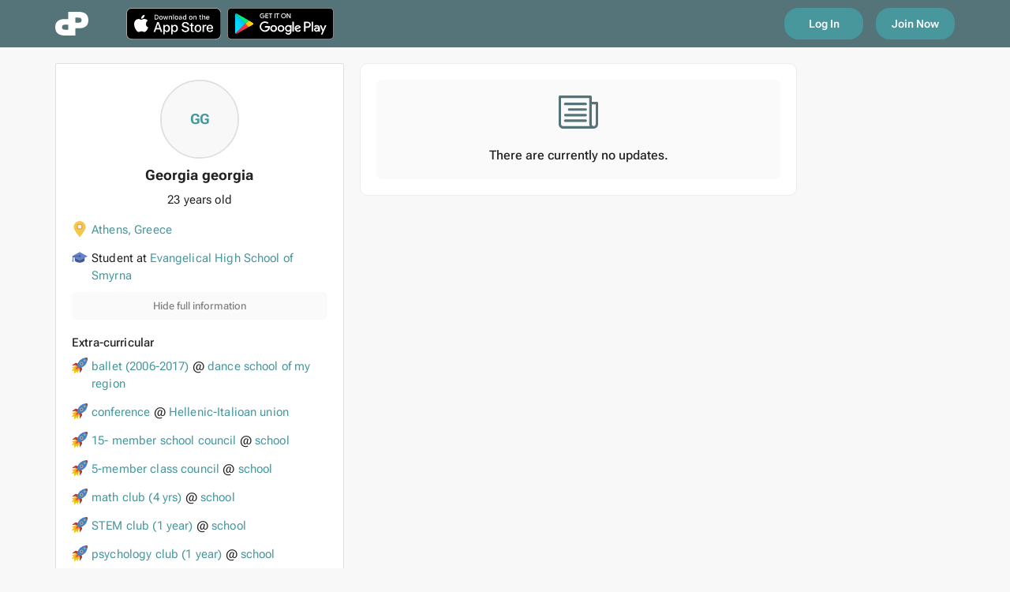

--- FILE ---
content_type: text/html; charset=utf-8
request_url: https://www.roundpier.com/_cfhm/georgia-georgia
body_size: 2322
content:
<!DOCTYPE html><html lang="en"><head>
    <meta charset="utf-8">
    <title>Georgia georgia at Evangelical High School of Smyrna - RoundPier</title>
    <base href="https://cdn1.roundpier.com/">    <meta name="viewport" content="width=device-width, initial-scale=1">
    <meta name="apple-itunes-app" content="app-id=1400305303">
    <link rel="icon" type="image/x-icon" href="favicon.ico">

    <link rel="preload" href="/assets/fonts/RobotoFlex.ttf" as="font" crossorigin="anonymous">
    <link rel="preload" href="/assets/fonts/MaterialIcons.woff2" as="font" crossorigin="anonymous">

    <link rel="apple-touch-icon" sizes="57x57" href="/assets/icons/apple-icon-57x57.png">
    <link rel="apple-touch-icon" sizes="60x60" href="/assets/icons/apple-icon-60x60.png">
    <link rel="apple-touch-icon" sizes="72x72" href="/assets/icons/apple-icon-72x72.png">
    <link rel="apple-touch-icon" sizes="76x76" href="/assets/icons/apple-icon-76x76.png">
    <link rel="apple-touch-icon" sizes="114x114" href="/assets/icons/apple-icon-114x114.png">
    <link rel="apple-touch-icon" sizes="120x120" href="/assets/icons/apple-icon-120x120.png">
    <link rel="apple-touch-icon" sizes="144x144" href="/assets/icons/apple-icon-144x144.png">
    <link rel="apple-touch-icon" sizes="152x152" href="/assets/icons/apple-icon-152x152.png">
    <link rel="apple-touch-icon" sizes="180x180" href="/assets/icons/apple-icon-180x180.png">
    <link rel="icon" type="image/png" sizes="192x192" href="/assets/icons/android-icon-192x192.png">
    <link rel="icon" type="image/png" sizes="32x32" href="/assets/icons/favicon-32x32.png">
    <link rel="icon" type="image/png" sizes="96x96" href="/assets/icons/favicon-96x96.png">
    <link rel="icon" type="image/png" sizes="16x16" href="/assets/icons/favicon-16x16.png">
    <link rel="manifest" href="/assets/icons/manifest.json">
    <meta name="msapplication-TileColor" content="#47979D">
    <meta name="msapplication-TileImage" content="/ms-icon-144x144.png">
    <meta name="theme-color" content="#47979D">
    <meta name="ahrefs-site-verification" content="9dd63768f80a6525caf58963f635283e838fa2607339b78549228d96e7ac5a3b">
    <meta name="facebook-domain-verification" content="xpgbp3rxgcswitnphyojl7aevrpyo2">
    <script src="https://maps.googleapis.com/maps/api/js?key=AIzaSyDeE5ioWVtd-ezD7osYgOzKFxQEW7-j5zo&amp;libraries=places&amp;language=en"></script>
    <script src="https://appleid.cdn-apple.com/appleauth/static/jsapi/appleid/1/en_US/appleid.auth.js"></script>
    <script src="https://apis.google.com/js/api.js"></script>
  <link rel="stylesheet" href="styles.1c02cccc3b170bce68c5.css"><style ng-transition="serverApp"></style><style ng-transition="serverApp">[_ngcontent-sc324]:root {
  --background: #f8f8f8;
  --green: #47979d;
  --dark-green: #54747a;
  --white: #fff;
  --black: #222;
  --light: #fafafa;
  --violet: #7e57c2;
  --blue: #29b6f6;
  --red: #ef5350;
  --yellow: #ffca28;
  --gray: #f2f2f2;
  --gray-2: #e0e0e0;
  --gray-3: #bdbdbd;
  --gray-4: #828282;
}
.global-loader[_ngcontent-sc324] {
  margin: calc(50vh - 38px) auto;
  max-width: 220px;
}
.global-loader[_ngcontent-sc324]     .mat-progress-bar-fill::after {
  background-color: #47979d;
}</style><style ng-transition="serverApp">.logo[_ngcontent-sc323] {
  display: block;
}
.logo[_ngcontent-sc323]   svg[_ngcontent-sc323] {
  height: 30px;
  width: auto;
}</style><meta name="description" content="View Georgia georgia's profile on RoundPier"><meta name="keywords" content="Georgia georgia, Evangelical High School of Smyrna, RoundPier"><meta property="og:title" content="Georgia georgia"><meta property="og:description" content="Student"><meta property="og:type" content="website"><meta property="og:url" content="https://roundpier.com/_cfhm/georgia-georgia"><meta property="og:image" content="https://www.roundpier.com/img/default/icon/student3.png"><meta property="og:image:width" content="180"><meta property="og:image:height" content="180"><meta property="og:site_name" content="RoundPier"></head>

  <body class="mat-typography">
    <app-root _nghost-sc353="" ng-version="9.1.4"><app-global-loader _ngcontent-sc353="" _nghost-sc324=""><div _ngcontent-sc324="" class="global-loader"><span _ngcontent-sc324="" class="d-block text-center"><app-logo _ngcontent-sc324="" _nghost-sc323="" ng-reflect-inverse="true"><div _ngcontent-sc323="" class="logo"><svg _ngcontent-sc323="" xmlns="http://www.w3.org/2000/svg" fill="none" viewBox="0 0 49 35"><path _ngcontent-sc323="" fill-rule="evenodd" d="M36.2 24.2h-6.5V35H15C7.4 35 0 32.8 0 22.6c0-8 5.5-11.8 12.8-11.8h6.5V0h14.8C41.6 0 49 2.2 49 12.4c0 8.1-5.5 11.8-12.8 11.8zM19.3 19h-5c-2.5 0-4.3.8-4.3 3.7 0 2.5 1.4 3.7 4.5 3.7h4.8V19zM34.5 8.6h-4.8V16h5c2.5 0 4.3-.8 4.3-3.7 0-2.5-1.4-3.7-4.5-3.7z" clip-rule="evenodd" fill="#47979d"></path></svg></div></app-logo></span><!--container--></div></app-global-loader><!--ng-container--><!--bindings={
  "ng-reflect-ng-if": "true"
}--><!--bindings={
  "ng-reflect-ng-if": "false"
}--></app-root>

    <!-- Global Site Tag (gtag.js) - Google Analytics -->
    <script async="" src="https://www.googletagmanager.com/gtag/js?id=G-67V1BMCL3X"></script>
    <script>
      window.dataLayer = window.dataLayer || [];
      function gtag() {
        dataLayer.push(arguments);
      }
      gtag("js", new Date());
      // gtag('config', 'G-67V1BMCL3X');
    </script>

    <script>
      //var global = global || window;//open this if you take global error
      //var Buffer = Buffer || [];//open this if you take buffer error
      var process = process || {
        env: { DEBUG: undefined },
        version: []
      };
    </script>
  <script src="runtime-es2015.ee3d28ec6e34653b2674.js" type="module"></script><script src="runtime-es5.ee3d28ec6e34653b2674.js" nomodule="" defer=""></script><script src="polyfills-es5.c1c0125886bb7aac38cd.js" nomodule="" defer=""></script><script src="polyfills-es2015.f2a82aa97d117d0d2345.js" type="module"></script><script src="scripts.8f83ffcafaf6ab19a08b.js" defer=""></script><script src="main-es2015.8a026f560fa09e3b67ec.js" type="module"></script><script src="main-es5.8a026f560fa09e3b67ec.js" nomodule="" defer=""></script>

<div class="cdk-live-announcer-element cdk-visually-hidden" aria-atomic="true" aria-live="polite"></div></body></html>

--- FILE ---
content_type: application/javascript
request_url: https://cdn1.roundpier.com/32-es2015.baf8fe4c45a60664c468.js
body_size: 6823
content:
(window.webpackJsonp=window.webpackJsonp||[]).push([[32],{"723k":function(e,t,n){"use strict";n.r(t),n.d(t,"ProfileModule",(function(){return Pt}));var c=n("PCNd"),s=n("ofXK"),i=n("tyNb"),o=n("XNiG"),a=n("vkgz"),r=n("1G5W"),b=n("lJxs"),l=n("pLZG"),f=n("kt0X"),p=n("+MTn"),d=n("gzx0"),u=n("ZneY"),g=n("Ua0X");const h=Object(f.p)("[Profile/API] Load Profile Info"),v=Object(f.p)("[Profile/API] Load Profile Info Success",Object(f.u)()),O=Object(f.p)("[Profile/API] Load Profile Info By Id",Object(f.u)()),m=Object(f.p)("[Profile/API] Load Profile References",Object(f.u)()),I=Object(f.p)("[Profile/API] Load Profile References Success",Object(f.u)()),j=Object(f.p)("[Profile/API] Add Reference",Object(f.u)()),Y=Object(f.p)("[Profile/API] Add Reference Success",Object(f.u)());var Z=n("EVqC");const G=Object(Z.a)(),y=G.getInitialState({profileInfo:null,references:[],error:null}),P=Object(f.r)(y,Object(f.t)(h,(e,t)=>Object.assign(Object.assign({},e),{profileInfo:null})),Object(f.t)(O,(e,t)=>Object.assign(Object.assign({},e),{profileInfo:null})),Object(f.t)(v,(e,t)=>Object.assign(Object.assign({},e),{profileInfo:t.profileInfo})),Object(f.t)(u.b,(e,t)=>e.profileInfo&&e.profileInfo.id===t.id?Object.assign(Object.assign({},e),{profileInfo:Object.assign(Object.assign({},e.profileInfo),{friend_request:!0})}):e),Object(f.t)(u.g,(e,t)=>e.profileInfo&&e.profileInfo.id===t.id?Object.assign(Object.assign({},e),{profileInfo:Object.assign(Object.assign({},e.profileInfo),{friend_request:!1,is_friend:!1})}):e),Object(f.t)(I,(e,t)=>Object.assign(Object.assign({},e),{references:t.references})),Object(f.t)(Y,(e,t)=>Object.assign(Object.assign({},e),{references:[t.reference,...e.references]}))),k=Object(f.q)("profileInfo"),M=(G.getSelectors(k),e=>e.profileInfo.profileInfo);var $=n("fXoL"),x=n("7dP1"),w=n("jtHE"),S=n("njjm"),T=n("0IaG"),F=n("dNgK"),_=n("AoJ5"),A=n("1mTh"),C=n("oYGb"),U=n("mFRY"),R=n("fCwf"),E=n("ywmh"),L=n("pOg8"),D=n("BzvP");function N(e,t){if(1&e&&($.Zb(0,"div",19),$.Oc(1),$.mc(2,"yearsFromDate"),$.Yb()),2&e){const e=$.lc().ngIf;$.Gb(1),$.Pc($.nc(2,1,null==e.student?null:e.student.born))}}function B(e,t){if(1&e){const e=$.ac();$.Zb(0,"button",22),$.hc("click",(function(){$.Ec(e);const t=$.lc(2).ngIf;return $.lc().onProfileConnect(t.id),!1})),$.Zb(1,"span",10),$.kc(),$.Zb(2,"svg",11),$.Ub(3,"use",24),$.Yb(),$.Yb(),$.jc(),$.Zb(4,"div"),$.Oc(5,"Connect"),$.Yb(),$.Yb()}}function z(e,t){if(1&e){const e=$.ac();$.Zb(0,"button",22),$.hc("click",(function(){$.Ec(e);const t=$.lc(2).ngIf;return $.lc().onProfileDisconnect(t.id),!1})),$.Zb(1,"span",10),$.kc(),$.Zb(2,"svg",11),$.Ub(3,"use",24),$.Yb(),$.Yb(),$.jc(),$.Zb(4,"div"),$.Oc(5,"Disconnect"),$.Yb(),$.Yb()}}function W(e,t){if(1&e){const e=$.ac();$.Zb(0,"div",20),$.Mc(1,B,6,0,"button",21),$.Mc(2,z,6,0,"button",21),$.Zb(3,"button",22),$.hc("click",(function(){$.Ec(e);const t=$.lc().ngIf;return $.lc().openMessageDialog(t),!1})),$.Zb(4,"span",10),$.kc(),$.Zb(5,"svg",11),$.Ub(6,"use",23),$.Yb(),$.Yb(),$.jc(),$.Zb(7,"div"),$.Oc(8,"Message"),$.Yb(),$.Yb(),$.Yb()}if(2&e){const e=$.lc().ngIf;$.Gb(1),$.sc("ngIf",!e.is_friend&&!e.friend_request),$.Gb(1),$.sc("ngIf",e.is_friend||e.friend_request)}}function X(e,t){if(1&e&&($.Zb(0,"div",9),$.Zb(1,"div",10),$.kc(),$.Zb(2,"svg",11),$.Ub(3,"use",25),$.Yb(),$.Yb(),$.jc(),$.Zb(4,"span"),$.Zb(5,"span"),$.Oc(6),$.Yb(),$.Yb(),$.Yb()),2&e){const e=$.lc().ngIf;$.Gb(6),$.Pc(null==e||null==e.teacher?null:e.teacher.member)}}function q(e,t){if(1&e&&($.Zb(0,"div",9),$.Zb(1,"div",10),$.kc(),$.Zb(2,"svg",11),$.Ub(3,"use",25),$.Yb(),$.Yb(),$.jc(),$.Zb(4,"span"),$.Zb(5,"app-search-link",13),$.Zb(6,"span"),$.Oc(7),$.Yb(),$.Yb(),$.Yb(),$.Yb()),2&e){const e=$.lc().ngIf;$.Gb(5),$.sc("value",null==e.teacher||null==e.teacher.currentschool?null:e.teacher.currentschool.name)("topic","school"),$.Gb(2),$.Qc(" ",null==e.teacher||null==e.teacher.currentschool?null:e.teacher.currentschool.name,"")}}function H(e,t){if(1&e&&($.Zb(0,"div",9),$.Zb(1,"div",10),$.kc(),$.Zb(2,"svg",11),$.Ub(3,"use",25),$.Yb(),$.Yb(),$.jc(),$.Zb(4,"span"),$.Zb(5,"span",26),$.Oc(6,"Student at"),$.Yb(),$.Zb(7,"app-search-link",13),$.Zb(8,"span"),$.Oc(9),$.Yb(),$.Yb(),$.Yb(),$.Yb()),2&e){const e=$.lc().ngIf;$.Gb(7),$.sc("value",e.id)("topic","org"),$.Gb(2),$.Pc(null==e.student||null==e.student.currentschool?null:e.student.currentschool.name)}}function Q(e,t){if(1&e&&($.Zb(0,"div",9),$.Zb(1,"div",10),$.kc(),$.Zb(2,"svg",11),$.Ub(3,"use",25),$.Yb(),$.Yb(),$.jc(),$.Zb(4,"span"),$.Oc(5," Past education "),$.Zb(6,"app-search-link",13),$.Zb(7,"span"),$.Oc(8),$.Yb(),$.Yb(),$.Yb(),$.Yb()),2&e){const e=t.$implicit;$.Gb(6),$.sc("value",e.name)("topic","school"),$.Gb(2),$.Pc(e.name)}}function V(e,t){if(1&e&&($.Zb(0,"div",27),$.Zb(1,"div",28),$.Oc(2,"About me"),$.Yb(),$.Zb(3,"div"),$.Oc(4),$.Yb(),$.Yb()),2&e){const e=$.lc().ngIf;$.Gb(4),$.Qc(" ","student"===e.type?null==e.student?null:e.student.about_me:null==e.teacher?null:e.teacher.about_me," ")}}function J(e,t){if(1&e){const e=$.ac();$.Zb(0,"button",29),$.hc("click",(function(){$.Ec(e);const t=$.lc(2);return t.hideInfo=!t.hideInfo})),$.Oc(1),$.Yb()}if(2&e){const e=$.lc(2);$.Gb(1),$.Qc("",e.hideInfo?"Show":"Hide"," full information ")}}function K(e,t){if(1&e&&($.Xb(0),$.Zb(1,"div",8),$.Zb(2,"div",9),$.Zb(3,"div",10),$.kc(),$.Zb(4,"svg",11),$.Ub(5,"use",25),$.Yb(),$.Yb(),$.jc(),$.Zb(6,"span"),$.Oc(7),$.Yb(),$.Yb(),$.Yb(),$.Zb(8,"div",27),$.Zb(9,"div",28),$.Oc(10,"About us"),$.Yb(),$.Zb(11,"div"),$.Oc(12),$.Yb(),$.Yb(),$.Wb()),2&e){const e=$.lc(2).ngIf;$.Gb(7),$.Qc(" ",null==e.org?null:e.org.member," "),$.Gb(5),$.Qc(" ",null==e.org?null:e.org.about," ")}}function ee(e,t){if(1&e&&($.Zb(0,"div",36),$.Zb(1,"app-search-link",13),$.Zb(2,"span"),$.Oc(3),$.Yb(),$.Yb(),$.Yb()),2&e){const e=t.$implicit;$.Gb(1),$.sc("value",e.name)("topic","specialization"),$.Gb(2),$.Pc(e.name)}}function te(e,t){if(1&e&&($.Zb(0,"div",33),$.Zb(1,"div",28),$.Oc(2,"Subjects/Expertise"),$.Yb(),$.Zb(3,"div",34),$.Mc(4,ee,4,3,"div",35),$.Yb(),$.Yb()),2&e){const e=$.lc(3).ngIf;$.Gb(4),$.sc("ngForOf",e.specialization)}}function ne(e,t){if(1&e&&($.Zb(0,"div",9),$.Zb(1,"div",10),$.kc(),$.Zb(2,"svg",11),$.Ub(3,"use",37),$.Yb(),$.Yb(),$.jc(),$.Zb(4,"span"),$.Zb(5,"app-search-link",13),$.Zb(6,"span"),$.Oc(7),$.Yb(),$.Yb(),$.Zb(8,"span"),$.Oc(9," @ "),$.Yb(),$.Zb(10,"app-search-link",13),$.Zb(11,"span"),$.Oc(12),$.Yb(),$.Yb(),$.Yb(),$.Yb()),2&e){const e=t.$implicit;$.Gb(5),$.sc("value",e.reference.name)("topic",""),$.Gb(2),$.Pc(e.reference.name),$.Gb(3),$.sc("value",e.body.name)("topic",""),$.Gb(2),$.Pc(e.body.name)}}function ce(e,t){if(1&e&&($.Zb(0,"div",33),$.Zb(1,"div",28),$.Oc(2,"Education"),$.Yb(),$.Mc(3,ne,13,6,"div",15),$.Yb()),2&e){const e=$.lc(3).ngIf;$.Gb(3),$.sc("ngForOf",e.evolutions)}}function se(e,t){if(1&e&&($.Zb(0,"div",9),$.Zb(1,"app-search-link",13),$.Zb(2,"span"),$.Oc(3),$.Yb(),$.Yb(),$.Yb()),2&e){const e=t.$implicit;$.Gb(1),$.sc("value",e.name)("topic","associations"),$.Gb(2),$.Pc(e.name)}}function ie(e,t){if(1&e&&($.Zb(0,"div",33),$.Zb(1,"div",28),$.Oc(2,"Associations"),$.Yb(),$.Mc(3,se,4,3,"div",15),$.Yb()),2&e){const e=$.lc(3).ngIf;$.Gb(3),$.sc("ngForOf",e.associations)}}function oe(e,t){if(1&e&&($.Zb(0,"div",36),$.Zb(1,"app-search-link",13),$.Zb(2,"span"),$.Oc(3),$.Yb(),$.Yb(),$.Yb()),2&e){const e=t.$implicit;$.Gb(1),$.sc("value",e.name)("topic","have"),$.Gb(2),$.Pc(e.name)}}function ae(e,t){if(1&e&&($.Zb(0,"div",33),$.Zb(1,"div",28),$.Oc(2,"Haves"),$.Yb(),$.Zb(3,"div",34),$.Mc(4,oe,4,3,"div",35),$.Yb(),$.Yb()),2&e){const e=$.lc(3).ngIf;$.Gb(4),$.sc("ngForOf",e.have)}}function re(e,t){if(1&e&&($.Zb(0,"div",36),$.Zb(1,"app-search-link",13),$.Zb(2,"span"),$.Oc(3),$.Yb(),$.Yb(),$.Yb()),2&e){const e=t.$implicit;$.Gb(1),$.sc("value",e.name)("topic","wants"),$.Gb(2),$.Pc(e.name)}}function be(e,t){if(1&e&&($.Zb(0,"div",33),$.Zb(1,"div",28),$.Oc(2,"Wants"),$.Yb(),$.Zb(3,"div",34),$.Mc(4,re,4,3,"div",35),$.Yb(),$.Yb()),2&e){const e=$.lc(3).ngIf;$.Gb(4),$.sc("ngForOf",e.wants)}}function le(e,t){if(1&e&&($.Zb(0,"div",9),$.Zb(1,"app-search-link",13),$.Zb(2,"span"),$.Oc(3),$.Yb(),$.Yb(),$.Yb()),2&e){const e=t.$implicit;$.Gb(1),$.sc("value",e.name)("topic","certifications"),$.Gb(2),$.Pc(e.name)}}function fe(e,t){if(1&e&&($.Zb(0,"div",33),$.Zb(1,"div",28),$.Oc(2,"Certifications"),$.Yb(),$.Mc(3,le,4,3,"div",15),$.Yb()),2&e){const e=$.lc(3).ngIf;$.Gb(3),$.sc("ngForOf",e.certifications)}}function pe(e,t){if(1&e&&($.Xb(0),$.Mc(1,te,5,1,"div",31),$.Mc(2,ce,4,1,"div",31),$.Mc(3,ie,4,1,"div",31),$.Mc(4,ae,5,1,"div",31),$.Mc(5,be,5,1,"div",31),$.Mc(6,fe,4,1,"div",31),$.Wb()),2&e){const e=$.lc(2).ngIf;$.Gb(1),$.sc("ngIf",e.specialization.length),$.Gb(1),$.sc("ngIf",null==e.evolutions?null:e.evolutions.length),$.Gb(1),$.sc("ngIf",e.associations.length),$.Gb(1),$.sc("ngIf",e.have.length),$.Gb(1),$.sc("ngIf",e.wants.length),$.Gb(1),$.sc("ngIf",e.certifications.length)}}function de(e,t){if(1&e&&($.Zb(0,"div",9),$.Zb(1,"div",10),$.kc(),$.Zb(2,"svg",11),$.Ub(3,"use",38),$.Yb(),$.Yb(),$.jc(),$.Zb(4,"span"),$.Zb(5,"app-search-link",13),$.Zb(6,"span"),$.Oc(7),$.Yb(),$.Yb(),$.Zb(8,"span"),$.Oc(9," @ "),$.Yb(),$.Zb(10,"app-search-link",13),$.Zb(11,"span"),$.Oc(12),$.Yb(),$.Yb(),$.Yb(),$.Yb()),2&e){const e=t.$implicit;$.Gb(5),$.sc("value",e.reference.name)("topic",""),$.Gb(2),$.Pc(e.reference.name),$.Gb(3),$.sc("value",e.body.name)("topic",""),$.Gb(2),$.Pc(e.body.name)}}function ue(e,t){if(1&e&&($.Zb(0,"div",33),$.Zb(1,"div",28),$.Oc(2,"Extra-curricular"),$.Yb(),$.Mc(3,de,13,6,"div",15),$.Yb()),2&e){const e=$.lc(2).ngIf;$.Gb(3),$.sc("ngForOf",e.afterschool)}}function ge(e,t){if(1&e&&($.Zb(0,"div",36),$.Zb(1,"app-search-link",13),$.Zb(2,"span"),$.Oc(3),$.Yb(),$.Yb(),$.Yb()),2&e){const e=t.$implicit;$.Gb(1),$.sc("value",e.name)("topic",""),$.Gb(2),$.Pc(e.name)}}function he(e,t){if(1&e&&($.Zb(0,"div",33),$.Zb(1,"div",28),$.Oc(2,"Interests"),$.Yb(),$.Zb(3,"div",34),$.Mc(4,ge,4,3,"div",35),$.Yb(),$.Yb()),2&e){const e=$.lc(2).ngIf;$.Gb(4),$.sc("ngForOf",e.interest)}}function ve(e,t){if(1&e&&($.Zb(0,"div",9),$.Zb(1,"div",10),$.kc(),$.Zb(2,"svg",11),$.Ub(3,"use",37),$.Yb(),$.Yb(),$.jc(),$.Zb(4,"span"),$.Zb(5,"app-search-link",13),$.Zb(6,"span"),$.Oc(7),$.Yb(),$.Yb(),$.Zb(8,"span"),$.Oc(9," @ "),$.Yb(),$.Zb(10,"app-search-link",13),$.Zb(11,"span"),$.Oc(12),$.Yb(),$.Yb(),$.Yb(),$.Yb()),2&e){const e=t.$implicit;$.Gb(5),$.sc("value",e.reference.name)("topic",""),$.Gb(2),$.Pc(e.reference.name),$.Gb(3),$.sc("value",e.body.name)("topic",""),$.Gb(2),$.Pc(e.body.name)}}function Oe(e,t){if(1&e&&($.Zb(0,"div",33),$.Zb(1,"div",28),$.Oc(2,"Other Experience"),$.Yb(),$.Mc(3,ve,13,6,"div",15),$.Yb()),2&e){const e=$.lc(2).ngIf;$.Gb(3),$.sc("ngForOf",e.otherexperience)}}function me(e,t){if(1&e&&($.Zb(0,"div",9),$.Zb(1,"div",10),$.kc(),$.Zb(2,"svg",11),$.Ub(3,"use",39),$.Yb(),$.Yb(),$.jc(),$.Zb(4,"span"),$.Zb(5,"app-search-link",13),$.Zb(6,"span"),$.Oc(7),$.Yb(),$.Yb(),$.Zb(8,"span"),$.Oc(9," @ "),$.Yb(),$.Zb(10,"app-search-link",13),$.Zb(11,"span"),$.Oc(12),$.Yb(),$.Yb(),$.Yb(),$.Yb()),2&e){const e=t.$implicit;$.Gb(5),$.sc("value",e.reference.name)("topic",""),$.Gb(2),$.Pc(e.reference.name),$.Gb(3),$.sc("value",e.body.name)("topic",""),$.Gb(2),$.Pc(e.body.name)}}function Ie(e,t){if(1&e&&($.Zb(0,"div",33),$.Zb(1,"div",28),$.Oc(2,"Honors & Awards"),$.Yb(),$.Mc(3,me,13,6,"div",15),$.Yb()),2&e){const e=$.lc(2).ngIf;$.Gb(3),$.sc("ngForOf",e.honorsandavards)}}function je(e,t){if(1&e&&($.Zb(0,"div",36),$.Zb(1,"app-search-link",13),$.Zb(2,"span"),$.Oc(3),$.Yb(),$.Yb(),$.Yb()),2&e){const e=t.$implicit;$.Gb(1),$.sc("value",e.name)("topic",""),$.Gb(2),$.Pc(e.name)}}function Ye(e,t){if(1&e&&($.Zb(0,"div",33),$.Zb(1,"div",28),$.Oc(2,"Languages"),$.Yb(),$.Zb(3,"div",34),$.Mc(4,je,4,3,"div",35),$.Yb(),$.Yb()),2&e){const e=$.lc(2).ngIf;$.Gb(4),$.sc("ngForOf",e.language)}}function Ze(e,t){if(1&e){const e=$.ac();$.Zb(0,"div",41),$.hc("click",(function(n){$.Ec(e);const c=t.$implicit;return $.lc(4).searchByTopic(n,"tests",c.scores.name)})),$.Zb(1,"app-search-link",13),$.Zb(2,"span"),$.Oc(3),$.Yb(),$.Yb(),$.Zb(4,"span"),$.Oc(5," : "),$.Yb(),$.Zb(6,"app-search-link",13),$.Zb(7,"span"),$.Oc(8),$.Yb(),$.Yb(),$.Yb()}if(2&e){const e=t.$implicit;$.Gb(1),$.sc("value",e.scores.name)("topic",""),$.Gb(2),$.Pc(e.scores.name),$.Gb(3),$.sc("value",e.val)("topic",""),$.Gb(2),$.Pc(e.val)}}function Ge(e,t){if(1&e&&($.Zb(0,"div",8),$.Zb(1,"div",28),$.Oc(2,"Test Scores"),$.Yb(),$.Zb(3,"div",34),$.Mc(4,Ze,9,6,"div",40),$.Yb(),$.Yb()),2&e){const e=$.lc(2).ngIf;$.Gb(4),$.sc("ngForOf",e.scores)}}function ye(e,t){if(1&e&&($.Mc(0,K,13,2,"ng-container",30),$.Mc(1,pe,7,6,"ng-container",30),$.Mc(2,ue,4,1,"div",31),$.Mc(3,he,5,1,"div",31),$.Mc(4,Oe,4,1,"div",31),$.Mc(5,Ie,4,1,"div",31),$.Mc(6,Ye,5,1,"div",31),$.Mc(7,Ge,5,1,"div",32)),2&e){const e=$.lc().ngIf;$.sc("ngIf","org"===e.type),$.Gb(1),$.sc("ngIf","teacher"===e.type),$.Gb(1),$.sc("ngIf",e.afterschool&&e.afterschool.length),$.Gb(1),$.sc("ngIf",null==e.interest?null:e.interest.length),$.Gb(1),$.sc("ngIf",null==e.otherexperience?null:e.otherexperience.length),$.Gb(1),$.sc("ngIf",null==e.honorsandavards?null:e.honorsandavards.length),$.Gb(1),$.sc("ngIf","student"===e.type&&(null==e.language?null:e.language.length)),$.Gb(1),$.sc("ngIf","student"===e.type&&(null==e.scores?null:e.scores.length))}}function Pe(e,t){if(1&e&&($.Zb(0,"div",2),$.Zb(1,"div",3),$.Ub(2,"app-avatar",4),$.mc(3,"initials"),$.Ub(4,"app-user-name",5),$.Mc(5,N,3,3,"div",6),$.Mc(6,W,9,2,"div",7),$.mc(7,"async"),$.Yb(),$.Zb(8,"div",8),$.Zb(9,"div",9),$.Zb(10,"div",10),$.kc(),$.Zb(11,"svg",11),$.Ub(12,"use",12),$.Yb(),$.Yb(),$.jc(),$.Zb(13,"span"),$.Zb(14,"app-search-link",13),$.Zb(15,"span"),$.Oc(16),$.Yb(),$.Oc(17,", "),$.Zb(18,"span"),$.Oc(19),$.Yb(),$.Yb(),$.Yb(),$.Yb(),$.Mc(20,X,7,1,"div",14),$.Mc(21,q,8,3,"div",14),$.Mc(22,H,10,3,"div",14),$.Mc(23,Q,9,3,"div",15),$.Yb(),$.Mc(24,V,5,1,"div",16),$.Mc(25,J,2,1,"button",17),$.Mc(26,ye,8,8,"ng-template",18),$.Yb()),2&e){const e=t.ngIf,n=$.lc();$.Gb(2),$.sc("src",e.icon)("placeholder",$.nc(3,16,e)),$.Gb(2),$.sc("profile",e),$.Gb(1),$.sc("ngIf","student"===e.type),$.Gb(1),$.sc("ngIf",$.nc(7,18,n.isShowConnectMessage$)),$.Gb(8),$.sc("value",null==e.location||null==e.location.city?null:e.location.city.name)("topic","location"),$.Gb(2),$.Qc(" ",null==e.location||null==e.location.city?null:e.location.city.name,""),$.Gb(3),$.Pc(null==e.location||null==e.location.country?null:e.location.country.name),$.Gb(1),$.sc("ngIf","teacher"===e.type),$.Gb(1),$.sc("ngIf","teacher"===e.type),$.Gb(1),$.sc("ngIf","student"===e.type),$.Gb(1),$.sc("ngForOf",e.previosschool),$.Gb(1),$.sc("ngIf",!("student"!==e.type&&"teacher"!==e.type||(null==e.student||!e.student.about_me)&&(null==e.teacher||!e.teacher.about_me))),$.Gb(1),$.sc("ngIf",(null==e.scores?null:e.scores.length)||(null==e.languages?null:e.languages.length)||(null==e.honorsandavards?null:e.honorsandavards.length)||(null==e.otherexperience?null:e.otherexperience.length)||(null==e.interest?null:e.interest.length)||(null==e.afterschool?null:e.afterschool.length)||(null==e.certifications?null:e.certifications.length)||(null==e.wants?null:e.wants.length)||(null==e.have?null:e.have.length)||(null==e.associations?null:e.associations.length)||(null==e.associations?null:e.associations.length)||(null==e.evolutions?null:e.evolutions.length)||(null==e.specialization?null:e.specialization.length)),$.Gb(1),$.sc("ngIf",!n.hideInfo)}}function ke(e,t){1&e&&$.Ub(0,"app-loader-2")}let Me=(()=>{class e{constructor(e,t,n,c,s,i,o){this.store=e,this.dialog=t,this.router=n,this.auth=c,this.snackBar=s,this.converter=i,this._socketService=o,this.hideInfo=!1,this.isShowConnectMessage$=this.auth.user$.pipe(Object(l.a)(e=>!!e),Object(b.a)(e=>this.converter.convertIdNumberToString(e.id)!==this.userId)),this.destroy=new w.a(1),this.profileInfo$=e.pipe(Object(f.v)(M),Object(r.a)(this.destroy))}ngOnChanges(e){this.store.dispatch(e.userId&&this.userId?O({profileId:this.userId}):h())}openMessageDialog(e){const t=e;this.dialog.open(S.a,{data:{contact:t,receiverID:t.dialog_id||null}}).afterClosed().pipe(Object(r.a)(this.destroy),Object(l.a)(e=>(null==e?void 0:e.isSend)&&(null==e?void 0:e.message)),Object(b.a)(({message:e})=>e)).subscribe(e=>this.sendMessage(t.id,e))}sendMessage(e,t){this._socketService.sendMessage(e,t,null,null),this.messageHasBeenSent()}messageHasBeenSent(){this.snackBar.open("Message has been sent!","OK",{duration:1e4})}searchByTopic(e,t,n){e.preventDefault(),window.scrollTo(0,0),this.router.navigate(["/search"],{queryParams:{q:n}})}onProfileConnect(e){this.store.dispatch(Object(u.a)({id:e}))}onProfileDisconnect(e){this.store.dispatch(Object(u.f)({id:e}))}}return e.\u0275fac=function(t){return new(t||e)($.Tb(f.i),$.Tb(T.b),$.Tb(i.f),$.Tb(x.a),$.Tb(F.a),$.Tb(_.a),$.Tb(A.a))},e.\u0275cmp=$.Nb({type:e,selectors:[["app-profile-info"]],inputs:{userId:"userId"},features:[$.Eb],decls:4,vars:4,consts:[["class","profile-information block",4,"ngIf","ngIfElse"],["loading",""],[1,"profile-information","block"],[1,"d-flex","flex-column","align-items-center","profile-top"],[1,"ava",3,"src","placeholder"],[3,"profile"],["class","profile-years",4,"ngIf"],["class","profile-actions d-flex",4,"ngIf"],[1,"enumerations"],[1,"enumeration-item","d-flex"],[1,"icon"],["viewBox","0 0 20 20"],["href","#location"],[3,"value","topic"],["class","enumeration-item d-flex",4,"ngIf"],["class","enumeration-item d-flex",4,"ngFor","ngForOf"],["class","about-block",4,"ngIf"],["class","toggle-profile-information",3,"click",4,"ngIf"],[3,"ngIf"],[1,"profile-years"],[1,"profile-actions","d-flex"],["class","action d-flex align-items-center justify-content-center",3,"click",4,"ngIf"],[1,"action","d-flex","align-items-center","justify-content-center",3,"click"],["href","#message"],["href","#friends"],["href","#cap"],[1,"mr-1"],[1,"about-block"],[1,"title"],[1,"toggle-profile-information",3,"click"],[4,"ngIf"],["class","enumerations border-bottom",4,"ngIf"],["class","enumerations",4,"ngIf"],[1,"enumerations","border-bottom"],[1,"boxes","d-flex","flex-wrap"],["class","enumeration-box",4,"ngFor","ngForOf"],[1,"enumeration-box"],["href","#work"],["href","#startup"],["href","#medal"],["class","enumeration-box",3,"click",4,"ngFor","ngForOf"],[1,"enumeration-box",3,"click"]],template:function(e,t){if(1&e&&($.Mc(0,Pe,27,20,"div",0),$.mc(1,"async"),$.Mc(2,ke,1,0,"ng-template",null,1,$.Nc)),2&e){const e=$.Ac(3);$.sc("ngIf",$.nc(1,2,t.profileInfo$))("ngIfElse",e)}},directives:[s.t,C.a,U.a,R.a,s.s,E.a],pipes:[s.b,L.a,D.a],styles:[".ava[_ngcontent-%COMP%]{width:100px;height:100px;margin:20px 0 10px;font-size:18px;border:2px solid var(--gray-2)}.ava[_ngcontent-%COMP%]:hover{cursor:pointer}"]}),e})();var $e=n("wy7s"),xe=n("mrSG"),we=n("COIN"),Se=n("snw9"),Te=n("jFxd"),Fe=n("oVMY"),_e=n("vEnm"),Ae=n("NWEk"),Ce=n("ZjcB");function Ue(e,t){1&e&&$.Ub(0,"app-loader-2")}function Re(e,t){if(1&e&&$.Ub(0,"app-message",4),2&e){const e=$.lc(3);$.sc("ctx",e.messageCtx)}}function Ee(e,t){if(1&e&&($.Xb(0),$.Mc(1,Re,1,1,"app-message",3),$.mc(2,"async"),$.Wb()),2&e){const e=$.lc(2);$.Gb(1),$.sc("ngIf",$.nc(2,1,e.isAllowedToWritePost$))}}function Le(e,t){if(1&e&&($.Zb(0,"div"),$.Mc(1,Ee,3,3,"ng-container",1),$.Ub(2,"app-posts",2),$.mc(3,"async"),$.Yb()),2&e){const e=$.lc();$.Gb(2),$.sc("posts",$.nc(3,2,e.posts$))("ctx",e.postsCtx)}}let De=(()=>{class e{constructor(e,t,n,c,s,i,a){this.store=e,this.router=t,this.actions=n,this.auth=c,this.posts=s,this.savedPosts=i,this.postFacade=a,this.posts$=this.store.pipe(Object(f.v)(Object(we.f)({pinned:!0}))),this.status$=this.store.pipe(Object(f.v)(Object(we.h)())),this.isLoading$=this.status$.pipe(Object(b.a)(e=>"LOADING"===e)),this.messageCtx={placeholder:"Post an update, article or question",submit:e=>this.submit(e),isSuggestArticle:!0,isSupportTags:!0,isSupportLinkPreview:!0},this._componentDestroy$=new o.a,this.postsCtx={status:this.status$,delete:({id:e})=>this.store.dispatch(Object(g.n)({id:e})),like:({id:e})=>this.store.dispatch(Object(g.r)({id:e})),complain:({id:e})=>this.store.dispatch(Object(g.j)({id:e})),share:({id:e},t)=>{this.postFacade.sharePost(e,t)},update:(e,t)=>Object(xe.b)(this,void 0,void 0,(function*(){this.postFacade.updatePost(e.id,t)})),pin:e=>{this.store.dispatch(e.pinned?Object(g.O)({post:e}):Object(g.H)({post:e}))},save:e=>{this.savedPosts.toggleSave(e)},paginate:(e,t)=>{this.store.dispatch(Object(g.F)({id:this.userId,nextPage:t}))},comments:{add:(e,t)=>Object(xe.b)(this,void 0,void 0,(function*(){const n=yield this.getCommentForm(e,t);this.store.dispatch(Object(g.a)({comment:n}))})),delete:(e,t)=>{this.store.dispatch(Object(g.l)({comment:t}))},like:(e,t)=>{this.store.dispatch(Object(g.p)({comment:t}))},reply:(e,t,n)=>Object(xe.b)(this,void 0,void 0,(function*(){const c=yield this.getCommentForm(e,n);c.comment_id=t.id,this.store.dispatch(Object(g.K)({comment:c}))})),get:e=>({values:this.store.pipe(Object(f.v)(Object(we.a)(e.id))),status:this.store.pipe(Object(f.v)(Object(we.c)(e.id))),count:this.store.pipe(Object(f.v)(Object(we.b)(e.id)))}),paginate:(e,t)=>{this.store.dispatch(Object(g.t)({post:e,offset:t.length}))},replies:{get:(e,t)=>this.store.select(Object(we.g)(t.id))}}},this.profileInfo$=e.pipe(Object(f.v)(M),Object(r.a)(this._componentDestroy$))}ngOnChanges(e){this.store.dispatch(Object(g.A)({id:this.userId}))}ngOnDestroy(){this._componentDestroy$.next(),this._componentDestroy$.complete()}get isAllowedToWritePost$(){return this.profileInfo$.pipe(Object(l.a)(e=>!!e),Object(b.a)(e=>this.isAllowedToWritePost(e)))}submit(e){if(this.userId)return this.postFacade.addPostToUser(this.userId,e);this.postFacade.addPost(e)}getCommentForm(e,t){return Object(xe.b)(this,void 0,void 0,(function*(){return{post_id:e.id,text:t.text,foto:t.images,file:t.docs,links:t.linksToPreview}}))}isAllowedToWritePost(e){return!!this.auth.isMyId(e.id)||e.is_friend&&!e.is_black&&!e.in_black&&!("org"===e.type&&"student"===this.auth.userType())}}return e.\u0275fac=function(t){return new(t||e)($.Tb(f.i),$.Tb(i.a),$.Tb(Se.a),$.Tb(x.a),$.Tb(Te.a),$.Tb(Fe.a),$.Tb(_e.b))},e.\u0275cmp=$.Nb({type:e,selectors:[["app-profile-posts"]],inputs:{userId:"userId"},features:[$.Eb],decls:4,vars:6,consts:[[4,"ngIf"],[4,"appHideForGuest"],[3,"posts","ctx"],["class","theme-block message",3,"ctx",4,"ngIf"],[1,"theme-block","message",3,"ctx"]],template:function(e,t){1&e&&($.Mc(0,Ue,1,0,"app-loader-2",0),$.mc(1,"async"),$.Mc(2,Le,4,4,"div",0),$.mc(3,"async")),2&e&&($.sc("ngIf",$.nc(1,2,t.isLoading$)),$.Gb(2),$.sc("ngIf",!$.nc(3,4,t.isLoading$)))},directives:[s.t,E.a,$e.a,Ae.a,Ce.a],pipes:[s.b],styles:[".message[_ngcontent-%COMP%]{padding:17px 20px;margin-bottom:1rem}.paginator[_ngcontent-%COMP%]{margin:20px 0;padding-top:20px;border-top:1px solid #e6e2e7}.paginator[_ngcontent-%COMP%]   div[_ngcontent-%COMP%]{color:#006e63;display:flex;justify-content:center}.paginator[_ngcontent-%COMP%]   app-loader-2[_ngcontent-%COMP%]{padding:10px 0 0}"]}),e})();var Ne=n("OH7+"),Be=n("BRlP"),ze=n("6aXN"),We=n("awfM");function Xe(e,t){if(1&e){const e=$.ac();$.Zb(0,"app-references",10),$.hc("submitReference",(function(t){$.Ec(e);const n=$.lc(2).ngIf;return $.lc().addReference(t,n)})),$.mc(1,"async"),$.Yb()}if(2&e){const e=$.lc(2).ngIf,t=$.lc();$.sc("userId",e)("references",$.nc(1,2,t.referencesProfiles$))}}function qe(e,t){if(1&e){const e=$.ac();$.Zb(0,"div",4),$.Ub(1,"app-profile-info",5),$.Mc(2,Xe,2,4,"app-references",6),$.Yb(),$.Zb(3,"div",7),$.Ub(4,"app-profile-posts",5),$.Yb(),$.Zb(5,"div",8),$.Zb(6,"app-suggested-profiles-right-bar",9),$.hc("connect",(function(t){return $.Ec(e),$.lc(2).onProfileConnect(t)}))("disconnect",(function(t){return $.Ec(e),$.lc(2).onProfileDisconnect(t)})),$.mc(7,"async"),$.Yb(),$.Yb()}if(2&e){const e=$.lc().ngIf,t=$.lc();$.Gb(1),$.sc("userId",e),$.Gb(3),$.sc("userId",e),$.Gb(2),$.sc("profiles",$.nc(7,3,t.suggestedProfiles$))}}function He(e,t){1&e&&$.Vb(0)}const Qe=function(){return{left:"About profile",middle:"My posts"}};function Ve(e,t){if(1&e&&($.Zb(0,"div",11),$.Mc(1,He,1,0,"ng-container",12),$.Yb()),2&e){$.lc();const e=$.Ac(2);$.sc("tabs",$.uc(2,Qe)),$.Gb(1),$.sc("ngTemplateOutlet",e)}}function Je(e,t){1&e&&$.Vb(0)}const Ke=function(){return{left:"About profile",middle:"All posts"}};function et(e,t){if(1&e&&($.Zb(0,"div",11),$.Mc(1,Je,1,0,"ng-container",12),$.Yb()),2&e){$.lc();const e=$.Ac(2);$.sc("tabs",$.uc(2,Ke)),$.Gb(1),$.sc("ngTemplateOutlet",e)}}function tt(e,t){if(1&e&&($.Xb(0),$.Mc(1,qe,8,5,"ng-template",null,1,$.Nc),$.Mc(3,Ve,2,3,"div",2),$.mc(4,"async"),$.mc(5,"isCurrentUser"),$.mc(6,"async"),$.Mc(7,et,2,3,"ng-template",null,3,$.Nc),$.Wb()),2&e){const e=$.Ac(8),t=$.lc();$.Gb(3),$.sc("ngIf",$.nc(4,2,$.oc(5,4,$.nc(6,7,t.profileId$),"mangled")))("ngIfElse",e)}}let nt=(()=>{class e{constructor(e,t,n){this.activatedRoute=e,this.store=t,this.auth=n,this._destroy$=new o.a,this.suggestedProfiles$=this.store.pipe(Object(f.v)(Object(d.b)()))}ngOnInit(){this.auth.isFullyAuthorized$.pipe(Object(a.a)(e=>this.loadData(e)),Object(r.a)(this._destroy$)).subscribe()}ngOnDestroy(){this.store.dispatch(Object(g.h)()),this._destroy$.next(),this._destroy$.complete()}get profileId$(){return this.activatedRoute.params.pipe(Object(b.a)(e=>e.userId))}onProfileConnect(e){this.store.dispatch(Object(u.a)({id:e}))}onProfileDisconnect(e){this.store.dispatch(Object(u.f)({id:e}))}addReference(e,t){this.store.dispatch(j({reference:Object.assign(Object.assign({},e),{obj_id:t})}))}loadData(e){e&&this.store.dispatch(Object(p.a)({N:5})),this.userId$=this.activatedRoute.params.pipe(Object(l.a)(e=>e.hasOwnProperty("userId")||e.hasOwnProperty("id")),Object(b.a)(e=>e.userId||e.id),Object(a.a)(t=>{e&&this.store.dispatch(m({profileId:t}))})),this.referencesProfiles$=this.store.pipe(Object(f.v)(Object(f.s)(k,e=>e.references))),this.postId$=this.activatedRoute.params.pipe(Object(b.a)(e=>e.postId))}}return e.\u0275fac=function(t){return new(t||e)($.Tb(i.a),$.Tb(f.i),$.Tb(x.a))},e.\u0275cmp=$.Nb({type:e,selectors:[["app-profile"]],decls:2,vars:3,consts:[[4,"ngIf"],["container",""],["class","container d-block d-md-flex","appMobileView","",3,"tabs",4,"ngIf","ngIfElse"],["other",""],[1,"left-column"],[3,"userId"],[3,"userId","references","submitReference",4,"appHideForGuest"],[1,"middle-column","d-md-block"],[1,"right-column","d-none","d-xl-block"],[3,"profiles","connect","disconnect"],[3,"userId","references","submitReference"],["appMobileView","",1,"container","d-block","d-md-flex",3,"tabs"],[4,"ngTemplateOutlet"]],template:function(e,t){1&e&&($.Mc(0,tt,9,9,"ng-container",0),$.mc(1,"async")),2&e&&$.sc("ngIf",$.nc(1,1,t.userId$))},directives:[s.t,Me,$e.a,De,Ne.a,Be.a,ze.a,s.A],pipes:[s.b,We.a],styles:[""]}),e})();const ct=[{path:"",component:nt},{path:":userId",component:nt},{path:":userId/:name",component:nt},{path:"**",redirectTo:"/"}];let st=(()=>{class e{}return e.\u0275mod=$.Rb({type:e}),e.\u0275inj=$.Qb({factory:function(t){return new(t||e)},providers:[],imports:[[i.j.forChild(ct)],i.j]}),e})();var it=n("etYt"),ot=n("eIep"),at=n("JIr8"),rt=n("LRne"),bt=n("fGEi"),lt=n("TyYS"),ft=n("teW0"),pt=n("tk/3");let dt=(()=>{class e{constructor(e,t,n,c){this.base=e,this.httpClient=t,this.auth=n,this.convertIdService=c}userID(){return this.auth.userID()}getUserInfo(){return this.base.get("user").pipe(Object(b.a)(e=>e.user))}getUserReferences(e){return this.base.get("reference/user/"+this.convertIdService.convertIdStringToNumber(e)).pipe(Object(b.a)(e=>e.references))}addReference(e){let t=Object.assign({},e);return t.privaci=t.privaci?1:0,t.obj_id=this.convertIdService.convertIdStringToNumber(t.obj_id+""),this.base.post("reference/add",t).pipe(Object(b.a)(e=>e.reference))}getUserInfoById(e){const t=`${this.auth.isFullyAuthorized?"user":"guest"}/view/${this.convertIdService.convertIdStringToNumber(e)}`;return this.base.get(t).pipe(Object(b.a)(e=>e.user))}}return e.\u0275fac=function(t){return new(t||e)($.dc(ft.a),$.dc(pt.c),$.dc(x.a),$.dc(_.a))},e.\u0275prov=$.Pb({token:e,factory:e.\u0275fac,providedIn:"root"}),e})();var ut=n("8QkR");let gt=(()=>{class e{constructor(e,t,n){this.actions$=e,this.service=t,this.routing=n,this.effectForLoadProfileInfo$=Object(Se.e)(()=>this.actions$.pipe(Object(Se.f)(h),Object(ot.a)(()=>this.service.getUserInfo().pipe(Object(ot.a)(e=>[v({profileInfo:e})]))))),this.loadProfileInfoById$=Object(Se.e)(()=>this.actions$.pipe(Object(Se.f)(O),Object(ot.a)(e=>this.service.getUserInfoById(e.profileId).pipe(Object(b.a)(e=>v({profileInfo:e})),Object(at.a)(t=>this.handleProfileInfoError(t.error,{id:e.profileId})))))),this.effectForLoadProfileReferences$=Object(Se.e)(()=>this.actions$.pipe(Object(Se.f)(m),Object(ot.a)(e=>this.service.getUserReferences(e.profileId).pipe(Object(ot.a)(e=>[I({references:e})]))))),this.effectForAddReference$=Object(Se.e)(()=>this.actions$.pipe(Object(Se.f)(j),Object(ot.a)(e=>this.service.addReference(e.reference).pipe(Object(ot.a)(e=>[Object(bt.a)({infoMessage:{type:"alert-success",message:(null==e?void 0:e.message)||"Reference Added"}}),Y({reference:e})])))))}handleProfileInfoError(e,t){switch(console.log("handleProfileInfoError: ",e),e.code){case 403:this.routing.goTo403({skipLocationChange:!0,state:Object.assign({type:lt.a.Type.User},t)});break;default:this.routing.goTo403({skipLocationChange:!0,state:Object.assign({type:lt.a.Type.User},t)})}return Object(rt.a)(v({profileInfo:null}))}}return e.\u0275fac=function(t){return new(t||e)($.dc(Se.a),$.dc(dt),$.dc(ut.a))},e.\u0275prov=$.Pb({token:e,factory:e.\u0275fac}),e})();var ht=n("BX5Y"),vt=n("r4zw");Object(f.p)("[RightSidebar/API] Load Groups"),Object(f.p)("[RightSidebar/API] Load Groups Success");const Ot=Object(f.p)("[RightSidebar/API] Load Suggested"),mt=Object(f.p)("[RightSidebar/API] Load Suggested Success",Object(f.u)()),It=Object(Z.a)(),jt=It.getInitialState({suggesteds:null}),Yt=Object(f.r)(jt,Object(f.t)(Ot,(e,t)=>Object.assign(Object.assign({},e),{suggesteds:null})),Object(f.t)(mt,(e,t)=>Object.assign(Object.assign({},e),{suggesteds:t.items}))),Zt=Object(f.q)("rightSidebars");It.getSelectors(Zt),Object(f.s)(Zt,e=>e.suggesteds);let Gt=(()=>{class e{constructor(e){this.base=e}getGroups(){return this.base.get("")}getSuggested(){return this.base.get("suggested")}}return e.\u0275fac=function(t){return new(t||e)($.dc(ft.a))},e.\u0275prov=$.Pb({token:e,factory:e.\u0275fac,providedIn:"root"}),e})(),yt=(()=>{class e{constructor(e,t){this.actions$=e,this.service=t,this.loadSuggested$=this.actions$.pipe(Object(Se.f)(Ot),Object(ot.a)(()=>this.service.getSuggested().pipe(Object(b.a)(e=>{const t=e.suggested.map(e=>e.users);return[].concat.apply([],t)}),Object(b.a)(e=>mt({items:e})),Object(at.a)(e=>e))))}}return e.\u0275fac=function(t){return new(t||e)($.dc(Se.a),$.dc(Gt))},e.\u0275prov=$.Pb({token:e,factory:e.\u0275fac}),Object(xe.c)([Object(Se.b)()],e.prototype,"loadSuggested$",void 0),e})(),Pt=(()=>{class e{}return e.\u0275mod=$.Rb({type:e}),e.\u0275inj=$.Qb({factory:function(t){return new(t||e)},imports:[[s.c,c.a,st,f.k.forFeature(ht.b,vt.a),f.k.forFeature("profileInfo",P),f.k.forFeature("rightSidebars",Yt),Se.d.forFeature([it.a,gt,yt])]]}),e})()}}]);
//# sourceMappingURL=32-es2015.baf8fe4c45a60664c468.js.map